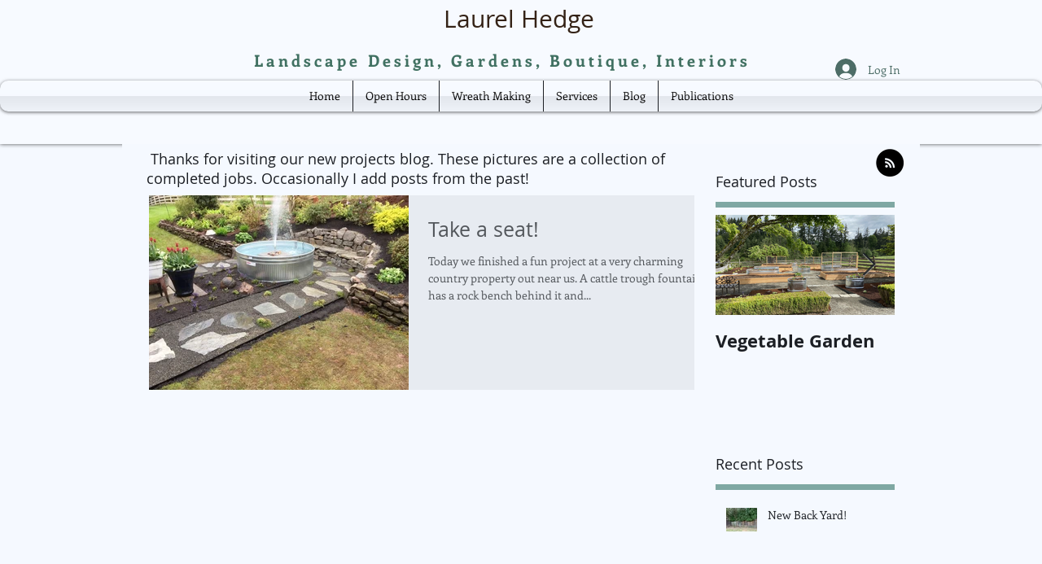

--- FILE ---
content_type: text/html; charset=utf-8
request_url: https://www.google.com/recaptcha/api2/aframe
body_size: 270
content:
<!DOCTYPE HTML><html><head><meta http-equiv="content-type" content="text/html; charset=UTF-8"></head><body><script nonce="INalQPZKMFsRk98N3EqpYw">/** Anti-fraud and anti-abuse applications only. See google.com/recaptcha */ try{var clients={'sodar':'https://pagead2.googlesyndication.com/pagead/sodar?'};window.addEventListener("message",function(a){try{if(a.source===window.parent){var b=JSON.parse(a.data);var c=clients[b['id']];if(c){var d=document.createElement('img');d.src=c+b['params']+'&rc='+(localStorage.getItem("rc::a")?sessionStorage.getItem("rc::b"):"");window.document.body.appendChild(d);sessionStorage.setItem("rc::e",parseInt(sessionStorage.getItem("rc::e")||0)+1);localStorage.setItem("rc::h",'1763014365486');}}}catch(b){}});window.parent.postMessage("_grecaptcha_ready", "*");}catch(b){}</script></body></html>